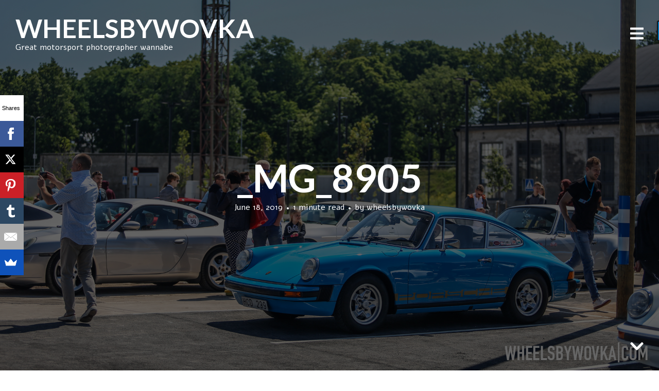

--- FILE ---
content_type: text/html; charset=UTF-8
request_url: https://blog.wheelsbywovka.com/classic-porsche-meet/_mg_8905/
body_size: 14553
content:
<!DOCTYPE html>
<html lang="en">
<head>
<meta charset="UTF-8">

<meta name="p:domain_verify" content="2c60addef04f683c6456712c36165709"/>

<meta name="viewport" content="width=device-width, initial-scale=1, minimal-ui">
<title>_MG_8905 - WHEELSBYWOVKA</title>
<link rel="profile" href="https://gmpg.org/xfn/11">
<link rel="pingback" href="https://blog.wheelsbywovka.com/xmlrpc.php">

<meta name='robots' content='index, follow, max-image-preview:large, max-snippet:-1, max-video-preview:-1' />
	<link rel="dns-prefetch" href="//fonts.googleapis.com">
	
	<!-- This site is optimized with the Yoast SEO plugin v20.2 - https://yoast.com/wordpress/plugins/seo/ -->
	<link rel="canonical" href="https://blog.wheelsbywovka.com/classic-porsche-meet/_mg_8905/" />
	<meta property="og:locale" content="en_US" />
	<meta property="og:type" content="article" />
	<meta property="og:title" content="_MG_8905 - WHEELSBYWOVKA" />
	<meta property="og:url" content="https://blog.wheelsbywovka.com/classic-porsche-meet/_mg_8905/" />
	<meta property="og:site_name" content="WHEELSBYWOVKA" />
	<meta property="og:image" content="https://blog.wheelsbywovka.com/classic-porsche-meet/_mg_8905" />
	<meta property="og:image:width" content="1920" />
	<meta property="og:image:height" content="1080" />
	<meta property="og:image:type" content="image/jpeg" />
	<meta name="twitter:card" content="summary_large_image" />
	<!-- / Yoast SEO plugin. -->


<script type='application/javascript'>console.log('PixelYourSite Free version 9.3.2');</script>
<link rel='dns-prefetch' href='//platform-api.sharethis.com' />
<link rel='dns-prefetch' href='//fonts.googleapis.com' />
<link rel='dns-prefetch' href='//pagead2.googlesyndication.com' />
<link rel="alternate" type="application/rss+xml" title="WHEELSBYWOVKA &raquo; Feed" href="https://blog.wheelsbywovka.com/feed/" />
<link rel="alternate" type="application/rss+xml" title="WHEELSBYWOVKA &raquo; Comments Feed" href="https://blog.wheelsbywovka.com/comments/feed/" />
<link rel="alternate" type="application/rss+xml" title="WHEELSBYWOVKA &raquo; _MG_8905 Comments Feed" href="https://blog.wheelsbywovka.com/classic-porsche-meet/_mg_8905/feed/" />
<script type="text/javascript">
window._wpemojiSettings = {"baseUrl":"https:\/\/s.w.org\/images\/core\/emoji\/14.0.0\/72x72\/","ext":".png","svgUrl":"https:\/\/s.w.org\/images\/core\/emoji\/14.0.0\/svg\/","svgExt":".svg","source":{"concatemoji":"https:\/\/blog.wheelsbywovka.com\/wp-includes\/js\/wp-emoji-release.min.js?ver=6.1.6"}};
/*! This file is auto-generated */
!function(e,a,t){var n,r,o,i=a.createElement("canvas"),p=i.getContext&&i.getContext("2d");function s(e,t){var a=String.fromCharCode,e=(p.clearRect(0,0,i.width,i.height),p.fillText(a.apply(this,e),0,0),i.toDataURL());return p.clearRect(0,0,i.width,i.height),p.fillText(a.apply(this,t),0,0),e===i.toDataURL()}function c(e){var t=a.createElement("script");t.src=e,t.defer=t.type="text/javascript",a.getElementsByTagName("head")[0].appendChild(t)}for(o=Array("flag","emoji"),t.supports={everything:!0,everythingExceptFlag:!0},r=0;r<o.length;r++)t.supports[o[r]]=function(e){if(p&&p.fillText)switch(p.textBaseline="top",p.font="600 32px Arial",e){case"flag":return s([127987,65039,8205,9895,65039],[127987,65039,8203,9895,65039])?!1:!s([55356,56826,55356,56819],[55356,56826,8203,55356,56819])&&!s([55356,57332,56128,56423,56128,56418,56128,56421,56128,56430,56128,56423,56128,56447],[55356,57332,8203,56128,56423,8203,56128,56418,8203,56128,56421,8203,56128,56430,8203,56128,56423,8203,56128,56447]);case"emoji":return!s([129777,127995,8205,129778,127999],[129777,127995,8203,129778,127999])}return!1}(o[r]),t.supports.everything=t.supports.everything&&t.supports[o[r]],"flag"!==o[r]&&(t.supports.everythingExceptFlag=t.supports.everythingExceptFlag&&t.supports[o[r]]);t.supports.everythingExceptFlag=t.supports.everythingExceptFlag&&!t.supports.flag,t.DOMReady=!1,t.readyCallback=function(){t.DOMReady=!0},t.supports.everything||(n=function(){t.readyCallback()},a.addEventListener?(a.addEventListener("DOMContentLoaded",n,!1),e.addEventListener("load",n,!1)):(e.attachEvent("onload",n),a.attachEvent("onreadystatechange",function(){"complete"===a.readyState&&t.readyCallback()})),(e=t.source||{}).concatemoji?c(e.concatemoji):e.wpemoji&&e.twemoji&&(c(e.twemoji),c(e.wpemoji)))}(window,document,window._wpemojiSettings);
</script>
<style type="text/css">
img.wp-smiley,
img.emoji {
	display: inline !important;
	border: none !important;
	box-shadow: none !important;
	height: 1em !important;
	width: 1em !important;
	margin: 0 0.07em !important;
	vertical-align: -0.1em !important;
	background: none !important;
	padding: 0 !important;
}
</style>
	<link rel='stylesheet' id='font-awesome-css' href='https://blog.wheelsbywovka.com/wp-content/themes/ink/assets/css/font-awesome.css?ver=4.1.0' type='text/css' media='all' />
<link rel='stylesheet' id='stag-shortcode-styles-css' href='https://blog.wheelsbywovka.com/wp-content/plugins/stagtools/assets/css/stag-shortcodes.css?ver=2.3.6' type='text/css' media='all' />
<link rel='stylesheet' id='wp-block-library-css' href='https://blog.wheelsbywovka.com/wp-includes/css/dist/block-library/style.min.css?ver=6.1.6' type='text/css' media='all' />
<link rel='stylesheet' id='wc-blocks-vendors-style-css' href='https://blog.wheelsbywovka.com/wp-content/plugins/woocommerce/packages/woocommerce-blocks/build/wc-blocks-vendors-style.css?ver=9.4.3' type='text/css' media='all' />
<link rel='stylesheet' id='wc-blocks-style-css' href='https://blog.wheelsbywovka.com/wp-content/plugins/woocommerce/packages/woocommerce-blocks/build/wc-blocks-style.css?ver=9.4.3' type='text/css' media='all' />
<link rel='stylesheet' id='classic-theme-styles-css' href='https://blog.wheelsbywovka.com/wp-includes/css/classic-themes.min.css?ver=1' type='text/css' media='all' />
<style id='global-styles-inline-css' type='text/css'>
body{--wp--preset--color--black: #000000;--wp--preset--color--cyan-bluish-gray: #abb8c3;--wp--preset--color--white: #ffffff;--wp--preset--color--pale-pink: #f78da7;--wp--preset--color--vivid-red: #cf2e2e;--wp--preset--color--luminous-vivid-orange: #ff6900;--wp--preset--color--luminous-vivid-amber: #fcb900;--wp--preset--color--light-green-cyan: #7bdcb5;--wp--preset--color--vivid-green-cyan: #00d084;--wp--preset--color--pale-cyan-blue: #8ed1fc;--wp--preset--color--vivid-cyan-blue: #0693e3;--wp--preset--color--vivid-purple: #9b51e0;--wp--preset--gradient--vivid-cyan-blue-to-vivid-purple: linear-gradient(135deg,rgba(6,147,227,1) 0%,rgb(155,81,224) 100%);--wp--preset--gradient--light-green-cyan-to-vivid-green-cyan: linear-gradient(135deg,rgb(122,220,180) 0%,rgb(0,208,130) 100%);--wp--preset--gradient--luminous-vivid-amber-to-luminous-vivid-orange: linear-gradient(135deg,rgba(252,185,0,1) 0%,rgba(255,105,0,1) 100%);--wp--preset--gradient--luminous-vivid-orange-to-vivid-red: linear-gradient(135deg,rgba(255,105,0,1) 0%,rgb(207,46,46) 100%);--wp--preset--gradient--very-light-gray-to-cyan-bluish-gray: linear-gradient(135deg,rgb(238,238,238) 0%,rgb(169,184,195) 100%);--wp--preset--gradient--cool-to-warm-spectrum: linear-gradient(135deg,rgb(74,234,220) 0%,rgb(151,120,209) 20%,rgb(207,42,186) 40%,rgb(238,44,130) 60%,rgb(251,105,98) 80%,rgb(254,248,76) 100%);--wp--preset--gradient--blush-light-purple: linear-gradient(135deg,rgb(255,206,236) 0%,rgb(152,150,240) 100%);--wp--preset--gradient--blush-bordeaux: linear-gradient(135deg,rgb(254,205,165) 0%,rgb(254,45,45) 50%,rgb(107,0,62) 100%);--wp--preset--gradient--luminous-dusk: linear-gradient(135deg,rgb(255,203,112) 0%,rgb(199,81,192) 50%,rgb(65,88,208) 100%);--wp--preset--gradient--pale-ocean: linear-gradient(135deg,rgb(255,245,203) 0%,rgb(182,227,212) 50%,rgb(51,167,181) 100%);--wp--preset--gradient--electric-grass: linear-gradient(135deg,rgb(202,248,128) 0%,rgb(113,206,126) 100%);--wp--preset--gradient--midnight: linear-gradient(135deg,rgb(2,3,129) 0%,rgb(40,116,252) 100%);--wp--preset--duotone--dark-grayscale: url('#wp-duotone-dark-grayscale');--wp--preset--duotone--grayscale: url('#wp-duotone-grayscale');--wp--preset--duotone--purple-yellow: url('#wp-duotone-purple-yellow');--wp--preset--duotone--blue-red: url('#wp-duotone-blue-red');--wp--preset--duotone--midnight: url('#wp-duotone-midnight');--wp--preset--duotone--magenta-yellow: url('#wp-duotone-magenta-yellow');--wp--preset--duotone--purple-green: url('#wp-duotone-purple-green');--wp--preset--duotone--blue-orange: url('#wp-duotone-blue-orange');--wp--preset--font-size--small: 13px;--wp--preset--font-size--medium: 20px;--wp--preset--font-size--large: 36px;--wp--preset--font-size--x-large: 42px;--wp--preset--spacing--20: 0.44rem;--wp--preset--spacing--30: 0.67rem;--wp--preset--spacing--40: 1rem;--wp--preset--spacing--50: 1.5rem;--wp--preset--spacing--60: 2.25rem;--wp--preset--spacing--70: 3.38rem;--wp--preset--spacing--80: 5.06rem;}:where(.is-layout-flex){gap: 0.5em;}body .is-layout-flow > .alignleft{float: left;margin-inline-start: 0;margin-inline-end: 2em;}body .is-layout-flow > .alignright{float: right;margin-inline-start: 2em;margin-inline-end: 0;}body .is-layout-flow > .aligncenter{margin-left: auto !important;margin-right: auto !important;}body .is-layout-constrained > .alignleft{float: left;margin-inline-start: 0;margin-inline-end: 2em;}body .is-layout-constrained > .alignright{float: right;margin-inline-start: 2em;margin-inline-end: 0;}body .is-layout-constrained > .aligncenter{margin-left: auto !important;margin-right: auto !important;}body .is-layout-constrained > :where(:not(.alignleft):not(.alignright):not(.alignfull)){max-width: var(--wp--style--global--content-size);margin-left: auto !important;margin-right: auto !important;}body .is-layout-constrained > .alignwide{max-width: var(--wp--style--global--wide-size);}body .is-layout-flex{display: flex;}body .is-layout-flex{flex-wrap: wrap;align-items: center;}body .is-layout-flex > *{margin: 0;}:where(.wp-block-columns.is-layout-flex){gap: 2em;}.has-black-color{color: var(--wp--preset--color--black) !important;}.has-cyan-bluish-gray-color{color: var(--wp--preset--color--cyan-bluish-gray) !important;}.has-white-color{color: var(--wp--preset--color--white) !important;}.has-pale-pink-color{color: var(--wp--preset--color--pale-pink) !important;}.has-vivid-red-color{color: var(--wp--preset--color--vivid-red) !important;}.has-luminous-vivid-orange-color{color: var(--wp--preset--color--luminous-vivid-orange) !important;}.has-luminous-vivid-amber-color{color: var(--wp--preset--color--luminous-vivid-amber) !important;}.has-light-green-cyan-color{color: var(--wp--preset--color--light-green-cyan) !important;}.has-vivid-green-cyan-color{color: var(--wp--preset--color--vivid-green-cyan) !important;}.has-pale-cyan-blue-color{color: var(--wp--preset--color--pale-cyan-blue) !important;}.has-vivid-cyan-blue-color{color: var(--wp--preset--color--vivid-cyan-blue) !important;}.has-vivid-purple-color{color: var(--wp--preset--color--vivid-purple) !important;}.has-black-background-color{background-color: var(--wp--preset--color--black) !important;}.has-cyan-bluish-gray-background-color{background-color: var(--wp--preset--color--cyan-bluish-gray) !important;}.has-white-background-color{background-color: var(--wp--preset--color--white) !important;}.has-pale-pink-background-color{background-color: var(--wp--preset--color--pale-pink) !important;}.has-vivid-red-background-color{background-color: var(--wp--preset--color--vivid-red) !important;}.has-luminous-vivid-orange-background-color{background-color: var(--wp--preset--color--luminous-vivid-orange) !important;}.has-luminous-vivid-amber-background-color{background-color: var(--wp--preset--color--luminous-vivid-amber) !important;}.has-light-green-cyan-background-color{background-color: var(--wp--preset--color--light-green-cyan) !important;}.has-vivid-green-cyan-background-color{background-color: var(--wp--preset--color--vivid-green-cyan) !important;}.has-pale-cyan-blue-background-color{background-color: var(--wp--preset--color--pale-cyan-blue) !important;}.has-vivid-cyan-blue-background-color{background-color: var(--wp--preset--color--vivid-cyan-blue) !important;}.has-vivid-purple-background-color{background-color: var(--wp--preset--color--vivid-purple) !important;}.has-black-border-color{border-color: var(--wp--preset--color--black) !important;}.has-cyan-bluish-gray-border-color{border-color: var(--wp--preset--color--cyan-bluish-gray) !important;}.has-white-border-color{border-color: var(--wp--preset--color--white) !important;}.has-pale-pink-border-color{border-color: var(--wp--preset--color--pale-pink) !important;}.has-vivid-red-border-color{border-color: var(--wp--preset--color--vivid-red) !important;}.has-luminous-vivid-orange-border-color{border-color: var(--wp--preset--color--luminous-vivid-orange) !important;}.has-luminous-vivid-amber-border-color{border-color: var(--wp--preset--color--luminous-vivid-amber) !important;}.has-light-green-cyan-border-color{border-color: var(--wp--preset--color--light-green-cyan) !important;}.has-vivid-green-cyan-border-color{border-color: var(--wp--preset--color--vivid-green-cyan) !important;}.has-pale-cyan-blue-border-color{border-color: var(--wp--preset--color--pale-cyan-blue) !important;}.has-vivid-cyan-blue-border-color{border-color: var(--wp--preset--color--vivid-cyan-blue) !important;}.has-vivid-purple-border-color{border-color: var(--wp--preset--color--vivid-purple) !important;}.has-vivid-cyan-blue-to-vivid-purple-gradient-background{background: var(--wp--preset--gradient--vivid-cyan-blue-to-vivid-purple) !important;}.has-light-green-cyan-to-vivid-green-cyan-gradient-background{background: var(--wp--preset--gradient--light-green-cyan-to-vivid-green-cyan) !important;}.has-luminous-vivid-amber-to-luminous-vivid-orange-gradient-background{background: var(--wp--preset--gradient--luminous-vivid-amber-to-luminous-vivid-orange) !important;}.has-luminous-vivid-orange-to-vivid-red-gradient-background{background: var(--wp--preset--gradient--luminous-vivid-orange-to-vivid-red) !important;}.has-very-light-gray-to-cyan-bluish-gray-gradient-background{background: var(--wp--preset--gradient--very-light-gray-to-cyan-bluish-gray) !important;}.has-cool-to-warm-spectrum-gradient-background{background: var(--wp--preset--gradient--cool-to-warm-spectrum) !important;}.has-blush-light-purple-gradient-background{background: var(--wp--preset--gradient--blush-light-purple) !important;}.has-blush-bordeaux-gradient-background{background: var(--wp--preset--gradient--blush-bordeaux) !important;}.has-luminous-dusk-gradient-background{background: var(--wp--preset--gradient--luminous-dusk) !important;}.has-pale-ocean-gradient-background{background: var(--wp--preset--gradient--pale-ocean) !important;}.has-electric-grass-gradient-background{background: var(--wp--preset--gradient--electric-grass) !important;}.has-midnight-gradient-background{background: var(--wp--preset--gradient--midnight) !important;}.has-small-font-size{font-size: var(--wp--preset--font-size--small) !important;}.has-medium-font-size{font-size: var(--wp--preset--font-size--medium) !important;}.has-large-font-size{font-size: var(--wp--preset--font-size--large) !important;}.has-x-large-font-size{font-size: var(--wp--preset--font-size--x-large) !important;}
.wp-block-navigation a:where(:not(.wp-element-button)){color: inherit;}
:where(.wp-block-columns.is-layout-flex){gap: 2em;}
.wp-block-pullquote{font-size: 1.5em;line-height: 1.6;}
</style>
<link rel='stylesheet' id='stripe-handler-ng-style-css' href='https://blog.wheelsbywovka.com/wp-content/plugins/stripe-payments/public/assets/css/public.css?ver=2.0.85' type='text/css' media='all' />
<link rel='stylesheet' id='woocommerce-layout-css' href='https://blog.wheelsbywovka.com/wp-content/plugins/woocommerce/assets/css/woocommerce-layout.css?ver=7.4.0' type='text/css' media='all' />
<style id='woocommerce-layout-inline-css' type='text/css'>

	.infinite-scroll .woocommerce-pagination {
		display: none;
	}
</style>
<link rel='stylesheet' id='woocommerce-smallscreen-css' href='https://blog.wheelsbywovka.com/wp-content/plugins/woocommerce/assets/css/woocommerce-smallscreen.css?ver=7.4.0' type='text/css' media='only screen and (max-width: 768px)' />
<link rel='stylesheet' id='woocommerce-general-css' href='https://blog.wheelsbywovka.com/wp-content/plugins/woocommerce/assets/css/woocommerce.css?ver=7.4.0' type='text/css' media='all' />
<style id='woocommerce-inline-inline-css' type='text/css'>
.woocommerce form .form-row .required { visibility: visible; }
</style>
<link rel='stylesheet' id='stag-google-fonts-css' href='//fonts.googleapis.com/css?family=Alef%3Aregular%2C700%7CLato%3Aregular%2Citalic%2C700&#038;subset=latin%2Clatin&#038;ver=1.2.7' type='text/css' media='all' />
<link rel='stylesheet' id='stag-style-css' href='https://blog.wheelsbywovka.com/wp-content/themes/ink/style.css?ver=1.2.7' type='text/css' media='all' />
<link rel='stylesheet' id='dflip-style-css' href='https://blog.wheelsbywovka.com/wp-content/plugins/3d-flipbook-dflip-lite/assets/css/dflip.min.css?ver=2.2.32' type='text/css' media='all' />
<script type='text/javascript' src='https://blog.wheelsbywovka.com/wp-includes/js/jquery/jquery.min.js?ver=3.6.1' id='jquery-core-js'></script>
<script type='text/javascript' src='https://blog.wheelsbywovka.com/wp-includes/js/jquery/jquery-migrate.min.js?ver=3.3.2' id='jquery-migrate-js'></script>
<script type='text/javascript' src='https://blog.wheelsbywovka.com/wp-content/plugins/woocommerce/assets/js/js-cookie/js.cookie.min.js?ver=2.1.4-wc.7.4.0' id='js-cookie-js'></script>
<script type='text/javascript' src='https://blog.wheelsbywovka.com/wp-content/themes/ink/assets/js/lib/spin/spin.min.js?ver=1.3' id='spin-js'></script>
<script type='text/javascript' src='https://blog.wheelsbywovka.com/wp-content/themes/ink/assets/js/lib/spin/jquery.spin.min.js?ver=1.3' id='jquery.spin-js'></script>
<script type='text/javascript' src='//platform-api.sharethis.com/js/sharethis.js#source=googleanalytics-wordpress#product=ga&#038;property=5ff495e374e0a600127b0be9' id='googleanalytics-platform-sharethis-js'></script>
<script type='text/javascript' src='https://blog.wheelsbywovka.com/wp-content/plugins/pixelyoursite/dist/scripts/jquery.bind-first-0.2.3.min.js?ver=6.1.6' id='jquery-bind-first-js'></script>
<script type='text/javascript' id='pys-js-extra'>
/* <![CDATA[ */
var pysOptions = {"staticEvents":{"facebook":{"init_event":[{"delay":0,"type":"static","name":"PageView","pixelIds":["878443592258221"],"eventID":"a8e13c21-2100-40c0-b97b-373196ea9749","params":{"page_title":"_MG_8905","post_type":"attachment","post_id":6015,"plugin":"PixelYourSite","user_role":"guest","event_url":"blog.wheelsbywovka.com\/classic-porsche-meet\/_mg_8905\/"},"e_id":"init_event","ids":[],"hasTimeWindow":false,"timeWindow":0,"woo_order":"","edd_order":""}]}},"dynamicEvents":{"automatic_event_form":{"facebook":{"delay":0,"type":"dyn","name":"Form","pixelIds":["878443592258221"],"eventID":"bc516523-0a88-4675-b277-16c4fcf1f23f","params":{"page_title":"_MG_8905","post_type":"attachment","post_id":6015,"plugin":"PixelYourSite","user_role":"guest","event_url":"blog.wheelsbywovka.com\/classic-porsche-meet\/_mg_8905\/"},"e_id":"automatic_event_form","ids":[],"hasTimeWindow":false,"timeWindow":0,"woo_order":"","edd_order":""}},"automatic_event_download":{"facebook":{"delay":0,"type":"dyn","name":"Download","extensions":["","doc","exe","js","pdf","ppt","tgz","zip","xls"],"pixelIds":["878443592258221"],"eventID":"d6702e36-92cf-4d2e-95de-fe5284b2e022","params":{"page_title":"_MG_8905","post_type":"attachment","post_id":6015,"plugin":"PixelYourSite","user_role":"guest","event_url":"blog.wheelsbywovka.com\/classic-porsche-meet\/_mg_8905\/"},"e_id":"automatic_event_download","ids":[],"hasTimeWindow":false,"timeWindow":0,"woo_order":"","edd_order":""}},"automatic_event_comment":{"facebook":{"delay":0,"type":"dyn","name":"Comment","pixelIds":["878443592258221"],"eventID":"b5e421a2-5d4b-4eb3-b9aa-2e35e6fe94e3","params":{"page_title":"_MG_8905","post_type":"attachment","post_id":6015,"plugin":"PixelYourSite","user_role":"guest","event_url":"blog.wheelsbywovka.com\/classic-porsche-meet\/_mg_8905\/"},"e_id":"automatic_event_comment","ids":[],"hasTimeWindow":false,"timeWindow":0,"woo_order":"","edd_order":""}}},"triggerEvents":[],"triggerEventTypes":[],"facebook":{"pixelIds":["878443592258221"],"advancedMatching":[],"removeMetadata":false,"contentParams":{"post_type":"attachment","post_id":6015,"content_name":"_MG_8905","tags":"","categories":[]},"commentEventEnabled":true,"wooVariableAsSimple":false,"downloadEnabled":true,"formEventEnabled":true,"ajaxForServerEvent":true,"serverApiEnabled":true,"wooCRSendFromServer":false},"debug":"","siteUrl":"https:\/\/blog.wheelsbywovka.com","ajaxUrl":"https:\/\/blog.wheelsbywovka.com\/wp-admin\/admin-ajax.php","ajax_event":"1d360acbb8","enable_remove_download_url_param":"1","cookie_duration":"7","last_visit_duration":"60","gdpr":{"ajax_enabled":false,"all_disabled_by_api":false,"facebook_disabled_by_api":false,"analytics_disabled_by_api":false,"google_ads_disabled_by_api":false,"pinterest_disabled_by_api":false,"bing_disabled_by_api":false,"facebook_prior_consent_enabled":false,"analytics_prior_consent_enabled":true,"google_ads_prior_consent_enabled":null,"pinterest_prior_consent_enabled":true,"bing_prior_consent_enabled":true,"cookiebot_integration_enabled":false,"cookiebot_facebook_consent_category":"marketing","cookiebot_analytics_consent_category":"statistics","cookiebot_google_ads_consent_category":null,"cookiebot_pinterest_consent_category":"marketing","cookiebot_bing_consent_category":"marketing","consent_magic_integration_enabled":false,"real_cookie_banner_integration_enabled":false,"cookie_notice_integration_enabled":false,"cookie_law_info_integration_enabled":false},"woo":{"enabled":true,"addToCartOnButtonEnabled":true,"addToCartOnButtonValueEnabled":false,"addToCartOnButtonValueOption":"price","singleProductId":null,"removeFromCartSelector":"form.woocommerce-cart-form .remove","addToCartCatchMethod":"add_cart_hook"},"edd":{"enabled":false}};
/* ]]> */
</script>
<script type='text/javascript' src='https://blog.wheelsbywovka.com/wp-content/plugins/pixelyoursite/dist/scripts/public.js?ver=9.3.2' id='pys-js'></script>
<link rel="https://api.w.org/" href="https://blog.wheelsbywovka.com/wp-json/" /><link rel="alternate" type="application/json" href="https://blog.wheelsbywovka.com/wp-json/wp/v2/media/6015" /><link rel="EditURI" type="application/rsd+xml" title="RSD" href="https://blog.wheelsbywovka.com/xmlrpc.php?rsd" />
<link rel="wlwmanifest" type="application/wlwmanifest+xml" href="https://blog.wheelsbywovka.com/wp-includes/wlwmanifest.xml" />
<meta name="generator" content="WordPress 6.1.6" />
<meta name="generator" content="WooCommerce 7.4.0" />
<link rel='shortlink' href='https://blog.wheelsbywovka.com/?p=6015' />
<link rel="alternate" type="application/json+oembed" href="https://blog.wheelsbywovka.com/wp-json/oembed/1.0/embed?url=https%3A%2F%2Fblog.wheelsbywovka.com%2Fclassic-porsche-meet%2F_mg_8905%2F" />
<link rel="alternate" type="text/xml+oembed" href="https://blog.wheelsbywovka.com/wp-json/oembed/1.0/embed?url=https%3A%2F%2Fblog.wheelsbywovka.com%2Fclassic-porsche-meet%2F_mg_8905%2F&#038;format=xml" />
<meta name="generator" content="Site Kit by Google 1.94.0" /><!-- HotJar Tracking Code -->
<script>
    (function(h,o,t,j,a,r){
        h.hj=h.hj||function(){(h.hj.q=h.hj.q||[]).push(arguments)};
        h._hjSettings={hjid:1018687,hjsv:6};
        a=o.getElementsByTagName('head')[0];
        r=o.createElement('script');r.async=1;
        r.src=t+h._hjSettings.hjid+j+h._hjSettings.hjsv;
        a.appendChild(r);
    })(window,document,'https://static.hotjar.com/c/hotjar-','.js?sv=');
</script>
<!-- End of HotJar Tracking Code --><script type="text/javascript">
	window._wp_rp_static_base_url = 'https://rp.zemanta.com/static/';
	window._wp_rp_wp_ajax_url = "https://blog.wheelsbywovka.com/wp-admin/admin-ajax.php";
	window._wp_rp_plugin_version = '3.6';
	window._wp_rp_post_id = '6015';
	window._wp_rp_num_rel_posts = '6';
	window._wp_rp_thumbnails = true;
	window._wp_rp_post_title = '_MG_8905';
	window._wp_rp_post_tags = [];
</script>
<link rel="stylesheet" href="https://blog.wheelsbywovka.com/wp-content/plugins/related-posts/static/themes/vertical.css?version=3.6" />
<script type='text/javascript'>
/* <![CDATA[ */
var VPData = {"__":{"couldnt_retrieve_vp":"Couldn't retrieve Visual Portfolio ID.","pswp_close":"Close (Esc)","pswp_share":"Share","pswp_fs":"Toggle fullscreen","pswp_zoom":"Zoom in\/out","pswp_prev":"Previous (arrow left)","pswp_next":"Next (arrow right)","pswp_share_fb":"Share on Facebook","pswp_share_tw":"Tweet","pswp_share_pin":"Pin it","fancybox_close":"Close","fancybox_next":"Next","fancybox_prev":"Previous","fancybox_error":"The requested content cannot be loaded. <br \/> Please try again later.","fancybox_play_start":"Start slideshow","fancybox_play_stop":"Pause slideshow","fancybox_full_screen":"Full screen","fancybox_thumbs":"Thumbnails","fancybox_download":"Download","fancybox_share":"Share","fancybox_zoom":"Zoom"},"settingsPopupGallery":{"enable_on_wordpress_images":false,"vendor":"fancybox","deep_linking":false,"deep_linking_url_to_share_images":false,"show_arrows":true,"show_counter":true,"show_zoom_button":true,"show_fullscreen_button":true,"show_share_button":true,"show_close_button":true,"show_thumbs":true,"show_download_button":false,"show_slideshow":false,"click_to_zoom":true},"screenSizes":[320,576,768,992,1200]};
/* ]]> */
</script>
        <noscript>
            <style type="text/css">
                .vp-portfolio__preloader-wrap{display:none}.vp-portfolio__items-wrap,.vp-portfolio__filter-wrap,.vp-portfolio__sort-wrap,.vp-portfolio__pagination-wrap{visibility:visible;opacity:1}.vp-portfolio__item .vp-portfolio__item-img noscript+img{display:none}.vp-portfolio__thumbnails-wrap{display:none}            </style>
        </noscript>
        <meta name="generator" content="Ink 1.2.7">
<meta name="generator" content="StagCustomizer 1.0">
	<style id="stag-custom-css" type="text/css">
		body,
		.site,
		hr:not(.stag-divider)::before {
			background-color: #ffffff;
		}
		body, .entry-subtitle {
			font-family: "Alef";
		}
		a,
		.archive-header__title span,
		.footer-menu a:hover {
			color: #f0ad2c;
		}
		h1, h2, h3, h4, h5, h6, .button, .stag-button, input[type="submit"], input[type="reset"], .button-secondary, legend, .rcp_subscription_level_name {
			font-family: "Lato";
		}
		.post-grid {
			border-color: #ffffff;
		}
			</style>
	<link rel='shortcut icon' href='https://blog.wheelsbywovka.com/wp-content/uploads/2015/05/favicon.jpg' />	<noscript><style>.woocommerce-product-gallery{ opacity: 1 !important; }</style></noscript>
	
<!-- Google AdSense snippet added by Site Kit -->
<meta name="google-adsense-platform-account" content="ca-host-pub-2644536267352236">
<meta name="google-adsense-platform-domain" content="sitekit.withgoogle.com">
<!-- End Google AdSense snippet added by Site Kit -->
<script>
(function() {
	(function (i, s, o, g, r, a, m) {
		i['GoogleAnalyticsObject'] = r;
		i[r] = i[r] || function () {
				(i[r].q = i[r].q || []).push(arguments)
			}, i[r].l = 1 * new Date();
		a = s.createElement(o),
			m = s.getElementsByTagName(o)[0];
		a.async = 1;
		a.src = g;
		m.parentNode.insertBefore(a, m)
	})(window, document, 'script', 'https://google-analytics.com/analytics.js', 'ga');

	ga('create', 'UA-62777824-1', 'auto');
			ga('send', 'pageview');
	})();
</script>
        <style type="text/css">
            /* If html does not have either class, do not show lazy loaded images. */
            html:not(.vp-lazyload-enabled):not(.js) .vp-lazyload {
                display: none;
            }
        </style>
        <script>
            document.documentElement.classList.add(
                'vp-lazyload-enabled'
            );
        </script>
        
<!-- Google AdSense snippet added by Site Kit -->
<script async="async" src="https://pagead2.googlesyndication.com/pagead/js/adsbygoogle.js?client=ca-pub-3122952363876762&amp;host=ca-host-pub-2644536267352236" crossorigin="anonymous" type="text/javascript"></script>

<!-- End Google AdSense snippet added by Site Kit -->
</head>
<body data-rsssl=1 class="attachment attachment-template-default single single-attachment postid-6015 attachmentid-6015 attachment-jpeg theme-ink woocommerce-no-js chrome header-over stagtools" data-layout="">

<nav class="site-nav" role="complementary">
	<div class="site-nav--scrollable-container">
		<i class="fa fa-times close-nav"></i>

				<nav id="site-navigation" class="navigation main-navigation site-nav__section" role="navigation">
			<h4 class="widgettitle">Menu</h4>
			<ul id="menu-main-menu" class="primary-menu"><li id="menu-item-289" class="menu-item menu-item-type-custom menu-item-object-custom menu-item-289"><a href="http://wheelsbywovka.com">Back to Portfolio</a></li>
<li id="menu-item-6568" class="menu-item menu-item-type-post_type menu-item-object-page menu-item-6568"><a href="https://blog.wheelsbywovka.com/shop/">Print Shop</a></li>
<li id="menu-item-6658" class="menu-item menu-item-type-custom menu-item-object-custom menu-item-6658"><a href="https://driftcut.com/">DriftCut Streetwear Shop</a></li>
<li id="menu-item-6565" class="menu-item menu-item-type-post_type menu-item-object-page menu-item-6565"><a href="https://blog.wheelsbywovka.com/my-account/">My account</a></li>
<li id="menu-item-6566" class="menu-item menu-item-type-post_type menu-item-object-page menu-item-6566"><a href="https://blog.wheelsbywovka.com/checkout/">Checkout</a></li>
<li id="menu-item-6567" class="menu-item menu-item-type-post_type menu-item-object-page menu-item-6567"><a href="https://blog.wheelsbywovka.com/cart/">Cart</a></li>
<li id="menu-item-290" class="menu-item menu-item-type-custom menu-item-object-custom menu-item-290"><a href="http://facebook.com/wheelsbywovka">Facebook Fan Page</a></li>
<li id="menu-item-6569" class="menu-item menu-item-type-custom menu-item-object-custom menu-item-6569"><a href="http://instagram.com/wheelsbywovka">Instagram</a></li>
</ul>		</nav><!-- #site-navigation -->
		
					<aside id="categories-4" class="site-nav__section widget_categories"><h4 class="widgettitle">Categories</h4>
			<ul>
					<li class="cat-item cat-item-135"><a href="https://blog.wheelsbywovka.com/category/blogging/">Blogging</a>
</li>
	<li class="cat-item cat-item-710"><a href="https://blog.wheelsbywovka.com/category/car-museum/">Car Museum</a>
</li>
	<li class="cat-item cat-item-5"><a href="https://blog.wheelsbywovka.com/category/car-shoot/">Car Shoot</a>
</li>
	<li class="cat-item cat-item-136"><a href="https://blog.wheelsbywovka.com/category/car-spotting/">Car Spotting</a>
</li>
	<li class="cat-item cat-item-3"><a href="https://blog.wheelsbywovka.com/category/circuit/">Circuit</a>
</li>
	<li class="cat-item cat-item-6"><a href="https://blog.wheelsbywovka.com/category/cruise/">Cruise</a>
</li>
	<li class="cat-item cat-item-220"><a href="https://blog.wheelsbywovka.com/category/drag/">Drag</a>
</li>
	<li class="cat-item cat-item-1"><a href="https://blog.wheelsbywovka.com/category/drift/">Drift</a>
</li>
	<li class="cat-item cat-item-286"><a href="https://blog.wheelsbywovka.com/category/formula-offroad/">Formula Offroad</a>
</li>
	<li class="cat-item cat-item-515"><a href="https://blog.wheelsbywovka.com/category/girls/">Girls</a>
</li>
	<li class="cat-item cat-item-114"><a href="https://blog.wheelsbywovka.com/category/guest-post/">Guest Post</a>
</li>
	<li class="cat-item cat-item-647"><a href="https://blog.wheelsbywovka.com/category/hot-wheels-collecting/">Hot Wheels Collecting</a>
</li>
	<li class="cat-item cat-item-1750"><a href="https://blog.wheelsbywovka.com/category/karting/">karting</a>
</li>
	<li class="cat-item cat-item-1105"><a href="https://blog.wheelsbywovka.com/category/miata-by-wovka/">Miata by Wovka</a>
</li>
	<li class="cat-item cat-item-1173"><a href="https://blog.wheelsbywovka.com/category/model-car-kits/">Model Car Kits</a>
</li>
	<li class="cat-item cat-item-332"><a href="https://blog.wheelsbywovka.com/category/motorcycles/">Motorcycles</a>
</li>
	<li class="cat-item cat-item-279"><a href="https://blog.wheelsbywovka.com/category/rally/">Rally</a>
</li>
	<li class="cat-item cat-item-4"><a href="https://blog.wheelsbywovka.com/category/rally-cross/">Rally Cross</a>
</li>
	<li class="cat-item cat-item-113"><a href="https://blog.wheelsbywovka.com/category/show/">Show</a>
</li>
	<li class="cat-item cat-item-347"><a href="https://blog.wheelsbywovka.com/category/talksbywovka/">Talksbywovka</a>
</li>
	<li class="cat-item cat-item-148"><a href="https://blog.wheelsbywovka.com/category/top-5/">Top 5</a>
</li>
			</ul>

			</aside>			</div>
</nav>
<div class="site-nav-overlay"></div>

<div id="page" class="hfeed site">

	<div id="content" class="site-content">

		<header id="masthead" class="site-header">

			<div class="site-branding">
									<h1 class="site-title"><a href="https://blog.wheelsbywovka.com">WHEELSBYWOVKA</a></h1>
				
				<p class="site-description">Great motorsport photographer wannabe</p>
			</div>

			<a href="#" id="site-navigation-toggle" class="site-navigation-toggle"><i class="fa fa-navicon"></i></a>

			
		</header><!-- #masthead -->

	
	<style type="text/css" scoped>
		
		.background-video { opacity: 0.4; }

				.article-cover__background { background-image: url(https://blog.wheelsbywovka.com/wp-content/uploads/2019/06/MG_8905.jpg); opacity: 0.4; }
		
			</style>

	
<div class="article-cover article-cover--6015">
	<div class="article-cover__background stag-image--none"></div>

	
	<div class="article-cover__inner">
		<div class="article-cover__content">
			<h1 class="entry-title">
				<a href="https://blog.wheelsbywovka.com/classic-porsche-meet/_mg_8905/" rel="bookmark">
					_MG_8905
									</a>
			</h1>


			<footer class="entry-meta">
				<span class="posted-on"><a href="https://blog.wheelsbywovka.com/classic-porsche-meet/_mg_8905/" title="7:31 pm" rel="bookmark"><time class="entry-date published" datetime="2019-06-18T19:31:06+00:00">June 18, 2019</time></a></span><span class="reading-time">1 minute read</span><span class="byline">by <span class="author vcard"><a class="url fn n" href="https://blog.wheelsbywovka.com/author/admin/">wheelsbywovka</a></span></span>											</footer>

					</div>
	</div>

	
	<span id="scroll-to-content" class="article-cover__arrow">
		<i class="fa fa-chevron-down"></i>
	</span>

</div>

	<main id="main" class="site-main">

		
		
<article id="post-6015" class="post-6015 attachment type-attachment status-inherit hentry">

	<div class="entry-content">
		<p class="attachment"><a href='https://blog.wheelsbywovka.com/wp-content/uploads/2019/06/MG_8905.jpg'><img width="300" height="169" src="https://blog.wheelsbywovka.com/wp-content/uploads/2019/06/MG_8905-300x169.jpg" class="attachment-medium size-medium" alt="" decoding="async" loading="lazy" srcset="https://blog.wheelsbywovka.com/wp-content/uploads/2019/06/MG_8905-300x169.jpg 300w, https://blog.wheelsbywovka.com/wp-content/uploads/2019/06/MG_8905-800x450.jpg 800w, https://blog.wheelsbywovka.com/wp-content/uploads/2019/06/MG_8905-768x432.jpg 768w, https://blog.wheelsbywovka.com/wp-content/uploads/2019/06/MG_8905-1024x576.jpg 1024w, https://blog.wheelsbywovka.com/wp-content/uploads/2019/06/MG_8905.jpg 1920w" sizes="(max-width: 300px) 100vw, 300px" /></a></p>
<!-- CONTENT END 3 -->
	</div><!-- .entry-content -->


		<footer class="entry-footer">
		<div class="grid">

			<div class="unit one-of-two">
				Category: 
							</div>

						<div class="unit one-of-two">
				
<div class="post-share-buttons">
	<h5>Share on</h5>

		<a target="_blank" class="button" href="http://www.twitter.com?status=_MG_8905+on+WHEELSBYWOVKA+https%3A%2F%2Fblog.wheelsbywovka.com%2Fclassic-porsche-meet%2F_mg_8905%2F">Twitter</a>
	<a target="_blank" class="button" href="http://www.facebook.com/sharer.php?u=https%3A%2F%2Fblog.wheelsbywovka.com%2Fclassic-porsche-meet%2F_mg_8905%2F">Facebook</a>
	</div>
			</div>
					</div>
	</footer><!-- .entry-meta -->
	
</article><!-- #post-## -->

		
		
<div id="comments" class="comments-area">

	
	
		<div id="respond" class="comment-respond">
		<h3 id="reply-title" class="comment-reply-title">Submit a comment <small><a rel="nofollow" id="cancel-comment-reply-link" href="/classic-porsche-meet/_mg_8905/#respond" style="display:none;">Cancel reply</a></small></h3><form action="https://blog.wheelsbywovka.com/wp-comments-post.php" method="post" id="commentform" class="comment-form" novalidate><p class="comment-form-comment"><textarea id="comment" class="blog-textarea respond-type" name="comment" cols="58" rows="10" aria-required="true" tabindex="4"></textarea><label for="comment">Your Comment</label></p><p class="comment-form-author"><input class="text-input respond-type" type="text" name="author" id="author" value="" size="50" aria-required="true" tabindex="1" /><label for="author">Name</label></p>
<p class="comment-form-email"><input class="text-input respond-type" type="email" name="email" id="email" value="" size="50" aria-required="true" tabindex="2" /><label for="email">Email</label></p>
<p class="comment-form-url"><input class="text-input respond-type" type="url" name="url" id="url" value="" size="50" tabindex="3" /><label for="url">Website</label></p>
<p class="form-submit"><input name="submit" type="submit" id="submit" class="submit" value="Submit comment" /> <input type='hidden' name='comment_post_ID' value='6015' id='comment_post_ID' />
<input type='hidden' name='comment_parent' id='comment_parent' value='0' />
</p></form>	</div><!-- #respond -->
	
</div><!-- #comments -->

	
	</main><!-- #main -->

		<footer id="colophon" class="site-footer" role="contentinfo">
						<div class="footer-widgets-container">
				<div class="inside">
					<div class="footer-widgets grid">
						<aside id="search-2" class="widget unit one-of-two widget_search"><h3 class="widgettitle">Search</h3><form role="search" method="get" class="search-form" action="https://blog.wheelsbywovka.com/">
	<label>
		<span class="screen-reader-text">Search for:</span>
		<input type="search" class="search-field" placeholder="Search &hellip;" value="" name="s" title="Search for:">
	</label>
	<button type="submit" class="search-submit"><i class="fa fa-search"></i></button>
</form>
</aside>
		<aside id="recent-posts-2" class="widget unit one-of-two widget_recent_entries">
		<h3 class="widgettitle">Recent Posts</h3>
		<ul>
											<li>
					<a href="https://blog.wheelsbywovka.com/ultrace-2024-throwback-just-in-time/">Ultrace 2024 Throwback — Just in Time</a>
									</li>
											<li>
					<a href="https://blog.wheelsbywovka.com/why-you-should-upgrade-and-protect-the-interior-of-your-truck/">Why You Should Upgrade and Protect the Interior of Your Truck</a>
									</li>
											<li>
					<a href="https://blog.wheelsbywovka.com/is-utv-windshields-protection-worth-it-benefits-of-a-safer-stronger-windshield/">Is UTV Windshields Protection Worth It Benefits of a Safer, Stronger Windshield</a>
									</li>
											<li>
					<a href="https://blog.wheelsbywovka.com/how-amazon-leasing-helps-you-drive-the-latest-supercars-every-year/">How Amazon Leasing Helps You Drive the Latest Supercars Every Year</a>
									</li>
											<li>
					<a href="https://blog.wheelsbywovka.com/how-has-tire-technology-evolved-in-motorsports/">How has Tire Technology Evolved in Motorsports</a>
									</li>
					</ul>

		</aside><aside id="archives-2" class="widget unit one-of-two widget_archive"><h3 class="widgettitle">Archives</h3>
			<ul>
					<li><a href='https://blog.wheelsbywovka.com/2025/06/'>June 2025</a></li>
	<li><a href='https://blog.wheelsbywovka.com/2025/05/'>May 2025</a></li>
	<li><a href='https://blog.wheelsbywovka.com/2025/03/'>March 2025</a></li>
	<li><a href='https://blog.wheelsbywovka.com/2025/01/'>January 2025</a></li>
	<li><a href='https://blog.wheelsbywovka.com/2024/08/'>August 2024</a></li>
	<li><a href='https://blog.wheelsbywovka.com/2024/07/'>July 2024</a></li>
	<li><a href='https://blog.wheelsbywovka.com/2024/06/'>June 2024</a></li>
	<li><a href='https://blog.wheelsbywovka.com/2024/05/'>May 2024</a></li>
	<li><a href='https://blog.wheelsbywovka.com/2024/04/'>April 2024</a></li>
	<li><a href='https://blog.wheelsbywovka.com/2024/03/'>March 2024</a></li>
	<li><a href='https://blog.wheelsbywovka.com/2024/01/'>January 2024</a></li>
	<li><a href='https://blog.wheelsbywovka.com/2023/12/'>December 2023</a></li>
	<li><a href='https://blog.wheelsbywovka.com/2023/11/'>November 2023</a></li>
	<li><a href='https://blog.wheelsbywovka.com/2023/09/'>September 2023</a></li>
	<li><a href='https://blog.wheelsbywovka.com/2023/08/'>August 2023</a></li>
	<li><a href='https://blog.wheelsbywovka.com/2023/04/'>April 2023</a></li>
	<li><a href='https://blog.wheelsbywovka.com/2023/01/'>January 2023</a></li>
	<li><a href='https://blog.wheelsbywovka.com/2022/11/'>November 2022</a></li>
	<li><a href='https://blog.wheelsbywovka.com/2022/09/'>September 2022</a></li>
	<li><a href='https://blog.wheelsbywovka.com/2022/08/'>August 2022</a></li>
	<li><a href='https://blog.wheelsbywovka.com/2022/07/'>July 2022</a></li>
	<li><a href='https://blog.wheelsbywovka.com/2022/06/'>June 2022</a></li>
	<li><a href='https://blog.wheelsbywovka.com/2022/05/'>May 2022</a></li>
	<li><a href='https://blog.wheelsbywovka.com/2022/04/'>April 2022</a></li>
	<li><a href='https://blog.wheelsbywovka.com/2022/02/'>February 2022</a></li>
	<li><a href='https://blog.wheelsbywovka.com/2021/11/'>November 2021</a></li>
	<li><a href='https://blog.wheelsbywovka.com/2021/06/'>June 2021</a></li>
	<li><a href='https://blog.wheelsbywovka.com/2021/05/'>May 2021</a></li>
	<li><a href='https://blog.wheelsbywovka.com/2021/03/'>March 2021</a></li>
	<li><a href='https://blog.wheelsbywovka.com/2021/02/'>February 2021</a></li>
	<li><a href='https://blog.wheelsbywovka.com/2021/01/'>January 2021</a></li>
	<li><a href='https://blog.wheelsbywovka.com/2020/11/'>November 2020</a></li>
	<li><a href='https://blog.wheelsbywovka.com/2020/10/'>October 2020</a></li>
	<li><a href='https://blog.wheelsbywovka.com/2020/09/'>September 2020</a></li>
	<li><a href='https://blog.wheelsbywovka.com/2020/08/'>August 2020</a></li>
	<li><a href='https://blog.wheelsbywovka.com/2020/07/'>July 2020</a></li>
	<li><a href='https://blog.wheelsbywovka.com/2020/06/'>June 2020</a></li>
	<li><a href='https://blog.wheelsbywovka.com/2020/05/'>May 2020</a></li>
	<li><a href='https://blog.wheelsbywovka.com/2020/04/'>April 2020</a></li>
	<li><a href='https://blog.wheelsbywovka.com/2020/03/'>March 2020</a></li>
	<li><a href='https://blog.wheelsbywovka.com/2019/12/'>December 2019</a></li>
	<li><a href='https://blog.wheelsbywovka.com/2019/10/'>October 2019</a></li>
	<li><a href='https://blog.wheelsbywovka.com/2019/09/'>September 2019</a></li>
	<li><a href='https://blog.wheelsbywovka.com/2019/07/'>July 2019</a></li>
	<li><a href='https://blog.wheelsbywovka.com/2019/06/'>June 2019</a></li>
	<li><a href='https://blog.wheelsbywovka.com/2018/12/'>December 2018</a></li>
	<li><a href='https://blog.wheelsbywovka.com/2018/11/'>November 2018</a></li>
	<li><a href='https://blog.wheelsbywovka.com/2018/09/'>September 2018</a></li>
	<li><a href='https://blog.wheelsbywovka.com/2018/08/'>August 2018</a></li>
	<li><a href='https://blog.wheelsbywovka.com/2018/07/'>July 2018</a></li>
	<li><a href='https://blog.wheelsbywovka.com/2018/06/'>June 2018</a></li>
	<li><a href='https://blog.wheelsbywovka.com/2018/05/'>May 2018</a></li>
	<li><a href='https://blog.wheelsbywovka.com/2018/04/'>April 2018</a></li>
	<li><a href='https://blog.wheelsbywovka.com/2018/03/'>March 2018</a></li>
	<li><a href='https://blog.wheelsbywovka.com/2018/02/'>February 2018</a></li>
	<li><a href='https://blog.wheelsbywovka.com/2018/01/'>January 2018</a></li>
	<li><a href='https://blog.wheelsbywovka.com/2017/12/'>December 2017</a></li>
	<li><a href='https://blog.wheelsbywovka.com/2017/11/'>November 2017</a></li>
	<li><a href='https://blog.wheelsbywovka.com/2017/10/'>October 2017</a></li>
	<li><a href='https://blog.wheelsbywovka.com/2017/09/'>September 2017</a></li>
	<li><a href='https://blog.wheelsbywovka.com/2017/08/'>August 2017</a></li>
	<li><a href='https://blog.wheelsbywovka.com/2017/07/'>July 2017</a></li>
	<li><a href='https://blog.wheelsbywovka.com/2017/06/'>June 2017</a></li>
	<li><a href='https://blog.wheelsbywovka.com/2017/05/'>May 2017</a></li>
	<li><a href='https://blog.wheelsbywovka.com/2017/04/'>April 2017</a></li>
	<li><a href='https://blog.wheelsbywovka.com/2017/03/'>March 2017</a></li>
	<li><a href='https://blog.wheelsbywovka.com/2017/02/'>February 2017</a></li>
	<li><a href='https://blog.wheelsbywovka.com/2017/01/'>January 2017</a></li>
	<li><a href='https://blog.wheelsbywovka.com/2016/12/'>December 2016</a></li>
	<li><a href='https://blog.wheelsbywovka.com/2016/11/'>November 2016</a></li>
	<li><a href='https://blog.wheelsbywovka.com/2016/10/'>October 2016</a></li>
	<li><a href='https://blog.wheelsbywovka.com/2016/09/'>September 2016</a></li>
	<li><a href='https://blog.wheelsbywovka.com/2016/08/'>August 2016</a></li>
	<li><a href='https://blog.wheelsbywovka.com/2016/07/'>July 2016</a></li>
	<li><a href='https://blog.wheelsbywovka.com/2016/06/'>June 2016</a></li>
	<li><a href='https://blog.wheelsbywovka.com/2016/05/'>May 2016</a></li>
	<li><a href='https://blog.wheelsbywovka.com/2016/04/'>April 2016</a></li>
	<li><a href='https://blog.wheelsbywovka.com/2016/03/'>March 2016</a></li>
	<li><a href='https://blog.wheelsbywovka.com/2016/02/'>February 2016</a></li>
	<li><a href='https://blog.wheelsbywovka.com/2016/01/'>January 2016</a></li>
	<li><a href='https://blog.wheelsbywovka.com/2015/12/'>December 2015</a></li>
	<li><a href='https://blog.wheelsbywovka.com/2015/11/'>November 2015</a></li>
	<li><a href='https://blog.wheelsbywovka.com/2015/10/'>October 2015</a></li>
	<li><a href='https://blog.wheelsbywovka.com/2015/09/'>September 2015</a></li>
	<li><a href='https://blog.wheelsbywovka.com/2015/08/'>August 2015</a></li>
	<li><a href='https://blog.wheelsbywovka.com/2015/07/'>July 2015</a></li>
	<li><a href='https://blog.wheelsbywovka.com/2015/06/'>June 2015</a></li>
	<li><a href='https://blog.wheelsbywovka.com/2015/05/'>May 2015</a></li>
	<li><a href='https://blog.wheelsbywovka.com/2015/03/'>March 2015</a></li>
	<li><a href='https://blog.wheelsbywovka.com/2015/02/'>February 2015</a></li>
	<li><a href='https://blog.wheelsbywovka.com/2015/01/'>January 2015</a></li>
	<li><a href='https://blog.wheelsbywovka.com/2014/11/'>November 2014</a></li>
	<li><a href='https://blog.wheelsbywovka.com/2014/10/'>October 2014</a></li>
	<li><a href='https://blog.wheelsbywovka.com/2014/09/'>September 2014</a></li>
	<li><a href='https://blog.wheelsbywovka.com/2014/08/'>August 2014</a></li>
			</ul>

			</aside><aside id="tag_cloud-3" class="widget unit one-of-two widget_tag_cloud"><h3 class="widgettitle">Tags</h3><div class="tagcloud"><a href="https://blog.wheelsbywovka.com/tag/american-beauty-car-show/" class="tag-cloud-link tag-link-160 tag-link-position-1" style="font-size: 12.516129032258pt;" aria-label="american beauty car show (13 items)">american beauty car show</a>
<a href="https://blog.wheelsbywovka.com/tag/american-car-show/" class="tag-cloud-link tag-link-480 tag-link-position-2" style="font-size: 10.935483870968pt;" aria-label="american car show (11 items)">american car show</a>
<a href="https://blog.wheelsbywovka.com/tag/american-classic-cars/" class="tag-cloud-link tag-link-159 tag-link-position-3" style="font-size: 13.645161290323pt;" aria-label="american classic cars (15 items)">american classic cars</a>
<a href="https://blog.wheelsbywovka.com/tag/american-muscle-cars/" class="tag-cloud-link tag-link-157 tag-link-position-4" style="font-size: 15.451612903226pt;" aria-label="american muscle cars (18 items)">american muscle cars</a>
<a href="https://blog.wheelsbywovka.com/tag/automotive-photography/" class="tag-cloud-link tag-link-372 tag-link-position-5" style="font-size: 10.032258064516pt;" aria-label="automotive photography (10 items)">automotive photography</a>
<a href="https://blog.wheelsbywovka.com/tag/bikernieki/" class="tag-cloud-link tag-link-173 tag-link-position-6" style="font-size: 10.032258064516pt;" aria-label="bikernieki (10 items)">bikernieki</a>
<a href="https://blog.wheelsbywovka.com/tag/bmw/" class="tag-cloud-link tag-link-14 tag-link-position-7" style="font-size: 13.193548387097pt;" aria-label="bmw (14 items)">bmw</a>
<a href="https://blog.wheelsbywovka.com/tag/car-maintenance/" class="tag-cloud-link tag-link-1457 tag-link-position-8" style="font-size: 9.1290322580645pt;" aria-label="car maintenance (9 items)">car maintenance</a>
<a href="https://blog.wheelsbywovka.com/tag/car-photography/" class="tag-cloud-link tag-link-164 tag-link-position-9" style="font-size: 15pt;" aria-label="car photography (17 items)">car photography</a>
<a href="https://blog.wheelsbywovka.com/tag/cars/" class="tag-cloud-link tag-link-11 tag-link-position-10" style="font-size: 8pt;" aria-label="cars (8 items)">cars</a>
<a href="https://blog.wheelsbywovka.com/tag/custom/" class="tag-cloud-link tag-link-447 tag-link-position-11" style="font-size: 8pt;" aria-label="custom (8 items)">custom</a>
<a href="https://blog.wheelsbywovka.com/tag/drift/" class="tag-cloud-link tag-link-7 tag-link-position-12" style="font-size: 22pt;" aria-label="drift (36 items)">drift</a>
<a href="https://blog.wheelsbywovka.com/tag/drift-allstars/" class="tag-cloud-link tag-link-109 tag-link-position-13" style="font-size: 10.935483870968pt;" aria-label="drift allstars (11 items)">drift allstars</a>
<a href="https://blog.wheelsbywovka.com/tag/drifting/" class="tag-cloud-link tag-link-63 tag-link-position-14" style="font-size: 18.387096774194pt;" aria-label="drifting (25 items)">drifting</a>
<a href="https://blog.wheelsbywovka.com/tag/dtm/" class="tag-cloud-link tag-link-17 tag-link-position-15" style="font-size: 10.935483870968pt;" aria-label="dtm (11 items)">dtm</a>
<a href="https://blog.wheelsbywovka.com/tag/formula-d/" class="tag-cloud-link tag-link-395 tag-link-position-16" style="font-size: 13.645161290323pt;" aria-label="formula d (15 items)">formula d</a>
<a href="https://blog.wheelsbywovka.com/tag/fredric-aasbo/" class="tag-cloud-link tag-link-64 tag-link-position-17" style="font-size: 9.1290322580645pt;" aria-label="fredric aasbo (9 items)">fredric aasbo</a>
<a href="https://blog.wheelsbywovka.com/tag/gatebil/" class="tag-cloud-link tag-link-59 tag-link-position-18" style="font-size: 12.516129032258pt;" aria-label="gatebil (13 items)">gatebil</a>
<a href="https://blog.wheelsbywovka.com/tag/guest-post/" class="tag-cloud-link tag-link-634 tag-link-position-19" style="font-size: 17.258064516129pt;" aria-label="guest post (22 items)">guest post</a>
<a href="https://blog.wheelsbywovka.com/tag/haapsalu/" class="tag-cloud-link tag-link-174 tag-link-position-20" style="font-size: 9.1290322580645pt;" aria-label="haapsalu (9 items)">haapsalu</a>
<a href="https://blog.wheelsbywovka.com/tag/harold-valdma/" class="tag-cloud-link tag-link-282 tag-link-position-21" style="font-size: 8pt;" aria-label="harold valdma (8 items)">harold valdma</a>
<a href="https://blog.wheelsbywovka.com/tag/interview/" class="tag-cloud-link tag-link-349 tag-link-position-22" style="font-size: 17.258064516129pt;" aria-label="interview (22 items)">interview</a>
<a href="https://blog.wheelsbywovka.com/tag/james-deane/" class="tag-cloud-link tag-link-105 tag-link-position-23" style="font-size: 11.612903225806pt;" aria-label="james deane (12 items)">james deane</a>
<a href="https://blog.wheelsbywovka.com/tag/janis-eglite/" class="tag-cloud-link tag-link-104 tag-link-position-24" style="font-size: 11.612903225806pt;" aria-label="janis eglite (12 items)">janis eglite</a>
<a href="https://blog.wheelsbywovka.com/tag/jarmo-luht/" class="tag-cloud-link tag-link-92 tag-link-position-25" style="font-size: 8pt;" aria-label="jarmo luht (8 items)">jarmo luht</a>
<a href="https://blog.wheelsbywovka.com/tag/latvian-drift/" class="tag-cloud-link tag-link-101 tag-link-position-26" style="font-size: 10.032258064516pt;" aria-label="latvian drift (10 items)">latvian drift</a>
<a href="https://blog.wheelsbywovka.com/tag/le-mans/" class="tag-cloud-link tag-link-70 tag-link-position-27" style="font-size: 8pt;" aria-label="le mans (8 items)">le mans</a>
<a href="https://blog.wheelsbywovka.com/tag/lifestyle/" class="tag-cloud-link tag-link-354 tag-link-position-28" style="font-size: 13.645161290323pt;" aria-label="lifestyle (15 items)">lifestyle</a>
<a href="https://blog.wheelsbywovka.com/tag/lowrider/" class="tag-cloud-link tag-link-393 tag-link-position-29" style="font-size: 8pt;" aria-label="lowrider (8 items)">lowrider</a>
<a href="https://blog.wheelsbywovka.com/tag/mattias-ekstrom/" class="tag-cloud-link tag-link-27 tag-link-position-30" style="font-size: 8pt;" aria-label="mattias ekstrom (8 items)">mattias ekstrom</a>
<a href="https://blog.wheelsbywovka.com/tag/monster-energy/" class="tag-cloud-link tag-link-342 tag-link-position-31" style="font-size: 10.032258064516pt;" aria-label="monster energy (10 items)">monster energy</a>
<a href="https://blog.wheelsbywovka.com/tag/motorsport-photography/" class="tag-cloud-link tag-link-189 tag-link-position-32" style="font-size: 17.709677419355pt;" aria-label="motorsport photography (23 items)">motorsport photography</a>
<a href="https://blog.wheelsbywovka.com/tag/porsche/" class="tag-cloud-link tag-link-179 tag-link-position-33" style="font-size: 10.032258064516pt;" aria-label="porsche (10 items)">porsche</a>
<a href="https://blog.wheelsbywovka.com/tag/qa/" class="tag-cloud-link tag-link-353 tag-link-position-34" style="font-size: 16.806451612903pt;" aria-label="q&amp;a (21 items)">q&amp;a</a>
<a href="https://blog.wheelsbywovka.com/tag/rally/" class="tag-cloud-link tag-link-269 tag-link-position-35" style="font-size: 8pt;" aria-label="rally (8 items)">rally</a>
<a href="https://blog.wheelsbywovka.com/tag/talk/" class="tag-cloud-link tag-link-351 tag-link-position-36" style="font-size: 10.935483870968pt;" aria-label="talk (11 items)">talk</a>
<a href="https://blog.wheelsbywovka.com/tag/talks/" class="tag-cloud-link tag-link-352 tag-link-position-37" style="font-size: 14.322580645161pt;" aria-label="talks (16 items)">talks</a>
<a href="https://blog.wheelsbywovka.com/tag/talksbywovka/" class="tag-cloud-link tag-link-348 tag-link-position-38" style="font-size: 17.709677419355pt;" aria-label="talksbywovka (23 items)">talksbywovka</a>
<a href="https://blog.wheelsbywovka.com/tag/tallinn/" class="tag-cloud-link tag-link-8 tag-link-position-39" style="font-size: 10.935483870968pt;" aria-label="tallinn (11 items)">tallinn</a>
<a href="https://blog.wheelsbywovka.com/tag/tuning/" class="tag-cloud-link tag-link-120 tag-link-position-40" style="font-size: 15.451612903226pt;" aria-label="tuning (18 items)">tuning</a>
<a href="https://blog.wheelsbywovka.com/tag/vladimir-ljadov/" class="tag-cloud-link tag-link-355 tag-link-position-41" style="font-size: 16.806451612903pt;" aria-label="vladimir ljadov (21 items)">vladimir ljadov</a>
<a href="https://blog.wheelsbywovka.com/tag/wheelsbywovka/" class="tag-cloud-link tag-link-350 tag-link-position-42" style="font-size: 15pt;" aria-label="wheelsbywovka (17 items)">wheelsbywovka</a>
<a href="https://blog.wheelsbywovka.com/tag/wheels-by-wovka/" class="tag-cloud-link tag-link-356 tag-link-position-43" style="font-size: 14.322580645161pt;" aria-label="wheels by wovka (16 items)">wheels by wovka</a>
<a href="https://blog.wheelsbywovka.com/tag/world-rally-cross-championship/" class="tag-cloud-link tag-link-43 tag-link-position-44" style="font-size: 10.032258064516pt;" aria-label="world rally cross championship (10 items)">world rally cross championship</a>
<a href="https://blog.wheelsbywovka.com/tag/wrc/" class="tag-cloud-link tag-link-150 tag-link-position-45" style="font-size: 8pt;" aria-label="wrc (8 items)">wrc</a></div>
</aside>					</div>
				</div>
			</div><!-- .site-footer -->
			
									<div class="copyright">
				<div class="inside">

					<div class="grid">
						<div class="unit one-of-two site-info">
							Copyright © 2024 | Vladimir Ljadov | Motorsport Photographer 						</div><!-- .site-info -->

											</div>

				</div>
			</div><!-- .copyright -->
					</footer><!-- #colophon -->

	</div><!-- #content -->

</div><!-- #page -->

<script async>(function(s,u,m,o,j,v){j=u.createElement(m);v=u.getElementsByTagName(m)[0];j.async=1;j.src=o;j.dataset.sumoSiteId='140bc62fc4fd607461f84d90b80af5228e75e6b47dd74cc029b3327cb47b23dd';j.dataset.sumoPlatform='wordpress';v.parentNode.insertBefore(j,v)})(window,document,'script','//load.sumo.com/');</script>    <script type="application/javascript">
      var ajaxurl = "https://blog.wheelsbywovka.com/wp-admin/admin-ajax.php";

      function sumo_add_woocommerce_coupon(code) {
        jQuery.post(ajaxurl, {
          action: 'sumo_add_woocommerce_coupon',
          code: code,
        });
      }

      function sumo_remove_woocommerce_coupon(code) {
        jQuery.post(ajaxurl, {
          action: 'sumo_remove_woocommerce_coupon',
          code: code,
        });
      }

      function sumo_get_woocommerce_cart_subtotal(callback) {
        jQuery.ajax({
          method: 'POST',
          url: ajaxurl,
          dataType: 'html',
          data: {
            action: 'sumo_get_woocommerce_cart_subtotal',
          },
          success: function(subtotal) {
            return callback(null, subtotal);
          },
          error: function(err) {
            return callback(err, 0);
          }
        });
      }
    </script>
    	<script type="text/javascript">UA-62777824-1</script>
	<noscript><img height="1" width="1" style="display: none;" src="https://www.facebook.com/tr?id=878443592258221&ev=PageView&noscript=1&cd%5Bpage_title%5D=_MG_8905&cd%5Bpost_type%5D=attachment&cd%5Bpost_id%5D=6015&cd%5Bplugin%5D=PixelYourSite&cd%5Buser_role%5D=guest&cd%5Bevent_url%5D=blog.wheelsbywovka.com%2Fclassic-porsche-meet%2F_mg_8905%2F" alt=""></noscript>
	<script type="text/javascript">
		(function () {
			var c = document.body.className;
			c = c.replace(/woocommerce-no-js/, 'woocommerce-js');
			document.body.className = c;
		})();
	</script>
	<script type='text/javascript' defer src='https://blog.wheelsbywovka.com/wp-content/plugins/stagtools/assets/js/fontawesome-all.min.js?ver=5.15.3' id='font-awesome-v5-svg-js'></script>
<script type='text/javascript' defer src='https://blog.wheelsbywovka.com/wp-content/plugins/stagtools/assets/js/fa-v4-shims.min.js?ver=5.15.3' id='font-awesome-v4-shim-js'></script>
<script type='text/javascript' id='stripe-handler-ng-js-extra'>
/* <![CDATA[ */
var wpASPNG = {"iframeUrl":"https:\/\/blog.wheelsbywovka.com\/asp-payment-box\/","ppSlug":"asp-payment-box","prefetch":"0","ckey":"c8a71c8174a40bd5ec86e6828ccd1b65","aspDevMode":"1"};
/* ]]> */
</script>
<script type='text/javascript' src='https://blog.wheelsbywovka.com/wp-content/plugins/stripe-payments/public/assets/js/stripe-handler-ng.js?ver=2.0.85' id='stripe-handler-ng-js'></script>
<script type='text/javascript' src='https://blog.wheelsbywovka.com/wp-content/plugins/woocommerce/assets/js/jquery-blockui/jquery.blockUI.min.js?ver=2.7.0-wc.7.4.0' id='jquery-blockui-js'></script>
<script type='text/javascript' id='wc-add-to-cart-js-extra'>
/* <![CDATA[ */
var wc_add_to_cart_params = {"ajax_url":"\/wp-admin\/admin-ajax.php","wc_ajax_url":"\/?wc-ajax=%%endpoint%%","i18n_view_cart":"View cart","cart_url":"https:\/\/blog.wheelsbywovka.com\/cart\/","is_cart":"","cart_redirect_after_add":"no"};
/* ]]> */
</script>
<script type='text/javascript' src='https://blog.wheelsbywovka.com/wp-content/plugins/woocommerce/assets/js/frontend/add-to-cart.min.js?ver=7.4.0' id='wc-add-to-cart-js'></script>
<script type='text/javascript' id='woocommerce-js-extra'>
/* <![CDATA[ */
var woocommerce_params = {"ajax_url":"\/wp-admin\/admin-ajax.php","wc_ajax_url":"\/?wc-ajax=%%endpoint%%"};
/* ]]> */
</script>
<script type='text/javascript' src='https://blog.wheelsbywovka.com/wp-content/plugins/woocommerce/assets/js/frontend/woocommerce.min.js?ver=7.4.0' id='woocommerce-js'></script>
<script type='text/javascript' id='wc-cart-fragments-js-extra'>
/* <![CDATA[ */
var wc_cart_fragments_params = {"ajax_url":"\/wp-admin\/admin-ajax.php","wc_ajax_url":"\/?wc-ajax=%%endpoint%%","cart_hash_key":"wc_cart_hash_a254d777f54405b64dca829276623451","fragment_name":"wc_fragments_a254d777f54405b64dca829276623451","request_timeout":"5000"};
/* ]]> */
</script>
<script type='text/javascript' src='https://blog.wheelsbywovka.com/wp-content/plugins/woocommerce/assets/js/frontend/cart-fragments.min.js?ver=7.4.0' id='wc-cart-fragments-js'></script>
<script type='text/javascript' id='wc-cart-fragments-js-after'>
		jQuery( 'body' ).bind( 'wc_fragments_refreshed', function() {
			var jetpackLazyImagesLoadEvent;
			try {
				jetpackLazyImagesLoadEvent = new Event( 'jetpack-lazy-images-load', {
					bubbles: true,
					cancelable: true
				} );
			} catch ( e ) {
				jetpackLazyImagesLoadEvent = document.createEvent( 'Event' )
				jetpackLazyImagesLoadEvent.initEvent( 'jetpack-lazy-images-load', true, true );
			}
			jQuery( 'body' ).get( 0 ).dispatchEvent( jetpackLazyImagesLoadEvent );
		} );
		
</script>
<script type='text/javascript' id='stag-custom-js-extra'>
/* <![CDATA[ */
var StagFitvidsCustomSelectors = {"customSelector":"iframe[src*='www.viddler.com'],iframe[src*='money.cnn.com'],iframe[src*='www.educreations.com'],iframe[src*='\/\/blip.tv'],iframe[src*='\/\/embed.ted.com'],iframe[src*='\/\/www.hulu.com']"};
var postSettings = {"ajaxurl":"https:\/\/blog.wheelsbywovka.com\/wp-admin\/admin-ajax.php","nonce":"2898569c90","category":"","search":""};
/* ]]> */
</script>
<script type='text/javascript' src='https://blog.wheelsbywovka.com/wp-content/themes/ink/assets/js/jquery.custom.min.js?ver=1.2.7' id='stag-custom-js'></script>
<script type='text/javascript' src='https://blog.wheelsbywovka.com/wp-content/themes/ink/assets/js/plugins.js?ver=1.2.7' id='stag-plugins-js'></script>
<script type='text/javascript' src='https://blog.wheelsbywovka.com/wp-content/themes/ink/assets/js/lib/fitvids/jquery.fitvids.min.js?ver=1.1.1' id='fitvids-js'></script>
<script type='text/javascript' src='https://blog.wheelsbywovka.com/wp-includes/js/comment-reply.min.js?ver=6.1.6' id='comment-reply-js'></script>
<script type='text/javascript' src='https://blog.wheelsbywovka.com/wp-content/plugins/3d-flipbook-dflip-lite/assets/js/dflip.min.js?ver=2.2.32' id='dflip-script-js'></script>
<script data-cfasync="false"> var dFlipLocation = "https://blog.wheelsbywovka.com/wp-content/plugins/3d-flipbook-dflip-lite/assets/"; var dFlipWPGlobal = {"text":{"toggleSound":"Turn on\/off Sound","toggleThumbnails":"Toggle Thumbnails","toggleOutline":"Toggle Outline\/Bookmark","previousPage":"Previous Page","nextPage":"Next Page","toggleFullscreen":"Toggle Fullscreen","zoomIn":"Zoom In","zoomOut":"Zoom Out","toggleHelp":"Toggle Help","singlePageMode":"Single Page Mode","doublePageMode":"Double Page Mode","downloadPDFFile":"Download PDF File","gotoFirstPage":"Goto First Page","gotoLastPage":"Goto Last Page","share":"Share","mailSubject":"I wanted you to see this FlipBook","mailBody":"Check out this site {{url}}","loading":"DearFlip: Loading "},"moreControls":"download,pageMode,startPage,endPage,sound","hideControls":"","scrollWheel":"false","backgroundColor":"#777","backgroundImage":"","height":"auto","paddingLeft":"20","paddingRight":"20","controlsPosition":"bottom","duration":800,"soundEnable":"true","enableDownload":"true","showSearchControl":"false","showPrintControl":"false","enableAnnotation":false,"enableAnalytics":"false","webgl":"true","hard":"none","maxTextureSize":"1600","rangeChunkSize":"524288","zoomRatio":1.5,"stiffness":3,"pageMode":"0","singlePageMode":"0","pageSize":"0","autoPlay":"false","autoPlayDuration":5000,"autoPlayStart":"false","linkTarget":"2","sharePrefix":"flipbook-"};</script></body>
</html>

<!--
Performance optimized by W3 Total Cache. Learn more: https://www.boldgrid.com/w3-total-cache/


Served from: blog.wheelsbywovka.com @ 2026-01-19 11:13:58 by W3 Total Cache
-->

--- FILE ---
content_type: text/html; charset=utf-8
request_url: https://www.google.com/recaptcha/api2/aframe
body_size: 266
content:
<!DOCTYPE HTML><html><head><meta http-equiv="content-type" content="text/html; charset=UTF-8"></head><body><script nonce="drCKDuAbNGjO275S6iRE4w">/** Anti-fraud and anti-abuse applications only. See google.com/recaptcha */ try{var clients={'sodar':'https://pagead2.googlesyndication.com/pagead/sodar?'};window.addEventListener("message",function(a){try{if(a.source===window.parent){var b=JSON.parse(a.data);var c=clients[b['id']];if(c){var d=document.createElement('img');d.src=c+b['params']+'&rc='+(localStorage.getItem("rc::a")?sessionStorage.getItem("rc::b"):"");window.document.body.appendChild(d);sessionStorage.setItem("rc::e",parseInt(sessionStorage.getItem("rc::e")||0)+1);localStorage.setItem("rc::h",'1768821242768');}}}catch(b){}});window.parent.postMessage("_grecaptcha_ready", "*");}catch(b){}</script></body></html>